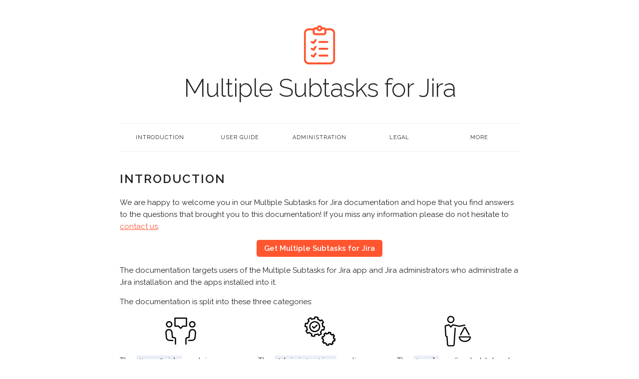

--- FILE ---
content_type: text/html; charset=utf-8
request_url: https://jira-multiple-subtasks.codescape.de/
body_size: 8667
content:
<!DOCTYPE html>
<html lang="en">
<head>
    <meta charset="utf-8">

    <title>Introduction | Multiple Subtasks for Jira</title>

    <meta name="description" content="">
    <meta name="author" content="">
    <meta name="viewport" content="width=device-width, initial-scale=1">

    <link href="//fonts.googleapis.com/css?family=Raleway:400,300,600" rel="stylesheet" type="text/css">
    <link rel="stylesheet" href="/css/normalize.css">
    <link rel="stylesheet" href="/css/skeleton.css">
    <link rel="stylesheet" href="/css/custom.css">
    <link rel="icon" type="image/png" href="/images/favicon.png">

    <script src="//ajax.googleapis.com/ajax/libs/jquery/2.1.1/jquery.min.js"></script>
    <script src="/js/site.js"></script>
</head>
<body>

<div class="container">
    <section class="header">
        <img class="logo" src="/images/multiple-subtasks-logo.png" alt="Multiple Subtasks for Jira">
        <h1 class="title">Multiple Subtasks for Jira</h1>
        
    </section>

    <div class="navbar-spacer"></div>
    <nav class="navbar">
        <a href="#top" class="hamburger">&#9776;</a>
        <div class="container">
            <ul class="navbar-list">
                <li class="navbar-item"><a class="navbar-link" href="/">Introduction</a></li>
                <li class="navbar-item">
                    <a class="navbar-link" href="#" data-popover="#userGuideNavPopover">User Guide</a>
                    <div id="userGuideNavPopover" class="popover">
                        <ul class="popover-list">
                            <li class="popover-item">
                                <a class="popover-link" href="/syntax">Syntax for Subtask Creation</a>
                            </li>
                            <li class="popover-item">
                                <a class="popover-link" href="/create-subtask-templates">Create Subtask Templates</a>
                            </li>
                            <li class="popover-item">
                                <a class="popover-link" href="/workflow-function">Workflow Function</a>
                            </li>
                            <li class="popover-item">
                                <a class="popover-link" href="/supported-languages">Supported Languages</a>
                            </li>
                            <li class="popover-item">
                                <a class="popover-link" href="/rest-api">REST API</a>
                            </li>
                            <li class="popover-item">
                                <a class="popover-link" href="/faq">Frequently Asked Questions</a>
                            </li>
                        </ul>
                    </div>
                </li>
                <li class="navbar-item">
                    <a class="navbar-link" href="#" data-popover="#administrationNavPopover">Administration</a>
                    <div id="administrationNavPopover" class="popover">
                        <ul class="popover-list">
                            <li class="popover-item">
                                <a class="popover-link" href="/installation">Installation</a>
                            </li>
                            <li class="popover-item">
                                <a class="popover-link" href="/configuration">Configuration</a>
                            </li>
                            <li class="popover-item">
                                <a class="popover-link" href="/template-import">Template Import</a>
                            </li>
                            <li class="popover-item">
                                <a class="popover-link" href="/compatibility-matrix">Compatibility Matrix</a>
                            </li>
                            <li class="popover-item">
                                <a class="popover-link" href="/changelog">Changelog</a>
                            </li>
                        </ul>
                    </div>
                </li>
                <li class="navbar-item">
                    <a class="navbar-link" href="#" data-popover="#legalNavPopover">Legal</a>
                    <div id="legalNavPopover" class="popover">
                        <ul class="popover-list">
                            <li class="popover-item">
                                <a class="popover-link" href="/privacy-statement">Privacy Statement</a>
                            </li>
                            <li class="popover-item">
                                <a class="popover-link" href="/end-user-license-agreement">End User License Agreement</a>
                            </li>
                            <li class="popover-item">
                                <a class="popover-link" href="/imprint">Imprint</a>
                            </li>
                        </ul>
                    </div>
                </li>
                <li class="navbar-item">
                    <a class="navbar-link" href="#" data-popover="#moreNavPopover">More</a>
                    <div id="moreNavPopover" class="popover">
                        <ul class="popover-list">
                            <li class="popover-item">
                                <a class="popover-link" href="https://github.com/codescape/jira-multiple-subtasks">Multiple Subtasks on GitHub</a>
                            </li>
                            <li class="popover-item">
                                <a class="popover-link" href="https://marketplace.atlassian.com/apps/1229293/multiple-subtasks-for-jira">Multiple Subtasks on Marketplace</a>
                            </li>
                            <li class="popover-item">
                                <a class="popover-link" href="/support">Get Support</a>
                            </li>
                        </ul>
                    </div>
                </li>
            </ul>
        </div>
    </nav>

    <div class="docs-section" id="intro">
        <h2 class="docs-header">Introduction</h2>

        <p>We are happy to welcome you in our Multiple Subtasks for Jira documentation and hope that you find answers to the questions that brought you to this documentation!
If you miss any information please do not hesitate to <a href="mailto:support@codescape.atlassian.net">contact us</a>.</p>

<p class="call-to-action"><a href="https://marketplace.atlassian.com/apps/1229293/multiple-subtasks-for-jira">Get Multiple Subtasks for Jira</a></p>

<p>The documentation targets users of the Multiple Subtasks for Jira app and Jira administrators who administrate a Jira installation and the apps installed into it.</p>

<p>The documentation is split into these three categories:</p>

<div class="row">
    <div class="one-third column">
      <i class="icon user-icon"></i>
      <p>The <code>User Guide</code> explains everything from the user perspective.</p>
    </div>
    <div class="one-third column">
      <i class="icon admin-icon"></i>
      <p>The <code>Administration</code> section covers topics like the installation and configuration of Multiple Subtasks for Jira from the administrator perspective.</p>
    </div>
    <div class="one-third column">
      <i class="icon legal-icon"></i>
      <p>The <code>Legal</code> section holds legal documents like the Privacy Statement, the End User License Agreement und the Imprint.</p>
    </div>
</div>

<style>
.icon {
  height: 64px;
  margin: 0 0 1em;
  display: block;
}
.legal-icon {
  /* source: https://www.iconfinder.com/icons/4230546/business_law_justice_law_icon */
  background: url([data-uri]) no-repeat center center;
}
.user-icon {
  /* source: https://www.iconfinder.com/icons/4230560/business_discussion_meeting_icon */
  background: url([data-uri]) no-repeat center center;
}
.admin-icon {
  /* source: https://www.iconfinder.com/icons/4230532/approve_check_cog_gear_pass_secure_tick_icon */
  background: url([data-uri]) no-repeat center center;
}
</style>



    </div>

    <div class="footer">
        <p>&copy; 2015 - <script>document.write(new Date().getFullYear())</script> <a href="https://www.codescape.de">codescape</a></p>
    </div>

</div>

</body>
</html>


--- FILE ---
content_type: text/css; charset=utf-8
request_url: https://jira-multiple-subtasks.codescape.de/css/custom.css
body_size: 1627
content:
.container {
    max-width: 800px; }

.header {
    margin-top: 2rem;
    text-align: center; }

.footer {
    text-align: center;
    font-size: 11px; }

h2, h3, h4, h5, h6 {
    text-transform: uppercase;
    font-size: 1.4rem;
    letter-spacing: .2rem;
    font-weight: 600; }

h2 {
    font-size: 2.4rem; }

h3 {
    font-size: 1.8rem; }

h4 {
    font-size: 1.4rem; }

h5 {
    font-size: 1.2rem; }

h6 {
    font-size: 1.0rem; }

code {
    font-size: 13px;
    background: #e9eef6;
    border: 1px solid #e9eef6;
    white-space: pre-wrap; }

pre > code {
    padding: 1rem; }

pre, blockquote, dl, figure, table, p, ul, ol, form {
    margin-bottom: 1.5rem; }

.logo {
    max-height: 8rem;
    margin: 1rem; }

.docs-section h3, .docs-section h4, .docs-section h5, .docs-section h6 {
    padding: 4rem 0 1rem 0;
    border-bottom: 1px solid #eee; }

.docs-section h3:before, .docs-section h4:before, .docs-section h5:before, .docs-section h6:before {
    color: #ff5630;
    margin-right: 0.5em;
    content: '»'; }

.docs-section {
    border-top: 1px solid #eee;
    padding: 4rem 0 0;
    margin-bottom: 0; }

.docs-section table {
    width: 100%; }

.docs-section ul {
    margin-left: 2rem; }

.heading-font-size {
    font-size: 1.2rem;
    color: #999;
    letter-spacing: normal; }

a {
    color: #ff5630; }

.docs-section a[href^="http://"]:not([href*="jira-multiple-subtasks.codescape.de"]),
.docs-section a[href^="https://"]:not([href*="jira-multiple-subtasks.codescape.de"]) {
  padding-right: 1em;
  /* source: https://www.iconfinder.com/icons/2561428/external_link_icon */
  background: url([data-uri]) no-repeat top right;
  background-size: 0.75em; }

img {
    max-width: 100%; }

.call-to-action {
    text-align: center; }

.call-to-action a {
    background: #ff5630 !important;
    color: #fff;
    font-weight: bold;
    text-decoration: none;
    border-radius: 5px;
    padding: 5px 15px;
    display: inline-block; }

.back-to-top {
    background: #ff5630 !important;
    color: #fff;
    font-weight: bold;
    text-decoration: none;
    border-radius: 5px;
    padding: 5px 15px;
    position: fixed;
    bottom:20px;
    right:20px; }

.call-to-action a:hover, .back-to-top:hover {
    color: #fff;
    background: #0FA0CE !important; }

#markdown-toc.reduce-toc li:nth-child(1n+20) {
  display: none; }

#markdown-toc li.expand-link {
  display: none; }

#markdown-toc.reduce-toc li.expand-link {
  display: block;
  text-align: center; }

.navbar .hamburger {
  display: block;
  position: fixed;
  right: 10px;
  top: 10px;
  text-decoration: none;
  font-size: 2em;
  padding: 0 10px;
  background: rgba(255, 255, 255, 0.5);
  border-radius: 3px; }

.navbar .navbar-list {
  display: none; }

.navbar.responsive .navbar-list {
  display: block;
  width: 100%; }

.configurable {
  border: 1px solid #eee;
  border-radius: 3px;
  padding: 5px 10px;
  margin-bottom: 2rem; }

.configurable ul {
  list-style: none;
  display: inline;
  margin: 0; }

.configurable ul li {
  display: inline-block;
  padding: 0 0 0 5px;
  margin: 0; }

.configurable ul li:before {
  content: '✓';
  padding: 0 5px 0 0;
  color: #009900; }

/* Larger than phone */

@media (min-width: 550px) {

    .header {
        margin-top: 4rem;
        margin-bottom: 4rem; }

    .docs-section {
        padding-top: 4rem;
        margin-bottom: 4rem; }

}

/* Larger than tablet */

@media (min-width: 750px) {

    .navbar .hamburger {
      display: none; }

    .navbar .navbar-list {
      display: block; }

    /* Navbar */

    .navbar + .docs-section {
        border-top-width: 0; }

    .navbar,
    .navbar-spacer {
        display: block;
        width: 100%;
        height: 5.5rem;
        background: #fff;
        z-index: 99;
        border-top: 1px solid #eee;
        border-bottom: 1px solid #eee; }

    .navbar-spacer {
        display: none; }

    .navbar > .container {
        width: 100%; }

    .navbar-list {
        list-style: none;
        margin-bottom: 0; }

    .navbar-item {
        position: relative;
        float: left;
        margin-bottom: 0;
        width: 20%;
        text-align: center; }

    .navbar-link {
        text-transform: uppercase;
        font-size: 11px;
        letter-spacing: .1rem;
        text-decoration: none;
        line-height: 5.5rem;
        color: #222; }

    .navbar-link.active {
        color: #ff5630; }

    .has-docked-nav .navbar {
        position: fixed;
        top: 0;
        left: 0; }

    .has-docked-nav .navbar-spacer {
        display: block; }

    /* Re-overiding the width 100% declaration to match size of % based container */
    .has-docked-nav .navbar > .container {
        width: 80%; }

    /* Popover */
    .popover.open {
        display: block; }

    .popover {
        display: none;
        position: absolute;
        top: 0;
        left: 0;
        background: #fff;
        border: 1px solid #eee;
        border-radius: 4px;
        top: 92%;
        -webkit-filter: drop-shadow(0 0 6px rgba(0,0,0,.1));
        -moz-filter: drop-shadow(0 0 6px rgba(0,0,0,.1));
        filter: drop-shadow(0 0 6px rgba(0,0,0,.1)); }

    .popover-item:first-child .popover-link:after,
    .popover-item:first-child .popover-link:before {
        bottom: 100%;
        left: 50%;
        border: solid transparent;
        content: " ";
        height: 0;
        width: 0;
        position: absolute;
        pointer-events: none; }

    .popover-item:first-child .popover-link:after {
        border-color: rgba(255, 255, 255, 0);
        border-bottom-color: #fff;
        border-width: 10px;
        margin-left: -10px; }

    .popover-item:first-child .popover-link:before {
        border-color: rgba(238, 238, 238, 0);
        border-bottom-color: #eee;
        border-width: 11px;
        margin-left: -11px; }

    .popover-list {
        padding: 0;
        margin: 0;
        list-style: none; }

    .popover-item {
        padding: 0;
        margin: 0; }

    .popover-link {
        position: relative;
        color: #222;
        display: block;
        padding: 8px 20px;
        border-bottom: 1px solid #eee;
        text-decoration: none;
        text-transform: uppercase;
        font-size: 1.0rem;
        text-align: center;
        letter-spacing: .1rem; }

    .popover-item:first-child .popover-link {
        border-radius: 4px 4px 0 0; }

    .popover-item:last-child .popover-link {
        border-radius: 0 0 4px 4px;
        border-bottom-width: 0; }

    .popover-link:hover {
        color: #fff;
        background: #ff5630; }

    .popover-link:hover,
    .popover-item:first-child .popover-link:hover:after {
        border-bottom-color: #ff5630; }

}


--- FILE ---
content_type: application/javascript; charset=utf-8
request_url: https://jira-multiple-subtasks.codescape.de/js/site.js
body_size: 549
content:
$(document).ready(function() {

  // Variables
  var $nav = $('.navbar'),
      $body = $('body'),
      $window = $(window),
      $popoverLink = $('[data-popover]'),
      navOffsetTop = $nav.offset().top,
      $document = $(document);

  function init() {
    $window.on('scroll', onScroll);
    $window.on('resize', resize);
    $popoverLink.on('click', openPopover);
    $document.on('click', closePopover);
    $('a[href*="#"]').on('click', smoothScroll);
    createBackToTopButton();
    reduceTableOfContents();
  }

  $(".hamburger").click(function() {
    if($('.navbar.responsive').length > 0) {
      $('.navbar').removeClass('responsive');
    } else {
      $('.navbar').addClass('responsive');
      scrollToNav();
    }
  });

  function scrollToNav() {
    $('body,html').animate({
      scrollTop: $('.navbar').position().top
    }, 800);
    return false;
  }

  function reduceTableOfContents() {
    var count = $("#markdown-toc li").length;
    if (count > 20) {
      $("#markdown-toc").addClass('reduce-toc');
      $("#markdown-toc").append('<li class="expand-link"><a href="#" class="expand-toc">Expand table of contents</a></li>')
      $(".expand-toc").click(function(e) {
        e.preventDefault();
        $("#markdown-toc").removeClass('reduce-toc');
      });
    }
  }

  function createBackToTopButton() {
  	var back_to_top_button = ['<a href="#top" title="Scroll to top" class="back-to-top">&and;</a>'].join("");
  	$("body").append(back_to_top_button);
  	$(".back-to-top").hide();

  	$(function () {
  		$(window).scroll(function () {
  			if ($(this).scrollTop() > 100) {
  				$('.back-to-top').fadeIn();
  			} else {
  				$('.back-to-top').fadeOut();
  			}
  		});

  		$('.back-to-top').click(function () {
  			$('body,html').animate({
  				scrollTop: 0
  			}, 800);
  			return false;
  		});
  	});
  }

  function smoothScroll(e) {
    e.preventDefault();
    $(document).off("scroll");
    var target = this.hash;
    var offset = $(window).width() > 750 ? -50 : 20;
    $('html, body').animate({
      scrollTop: $(target).offset().top + offset
    },'slow');
    window.location.hash = target;
    onScroll();
  }

  function openPopover(e) {
    e.preventDefault();
    closePopover();
    var popover = $($(this).data('popover'));
    popover.toggleClass('open');
    e.stopImmediatePropagation();
  }

  function closePopover(e) {
    if($('.popover.open').length > 0) {
      $('.popover').removeClass('open');
    }
  }

  $("#button").click(function() {
    $('html, body').animate({
        scrollTop: $("#elementtoScrollToID").offset().top
    }, 2000);
  });

  function resize() {
    $body.removeClass('has-docked-nav');
    navOffsetTop = $nav.offset().top;
    onScroll();
  }

  function onScroll() {
    if(navOffsetTop < $window.scrollTop() && !$body.hasClass('has-docked-nav')) {
      $body.addClass('has-docked-nav');
    }
    if(navOffsetTop > $window.scrollTop() && $body.hasClass('has-docked-nav')) {
      $body.removeClass('has-docked-nav');
    }
  }

  init();

});
